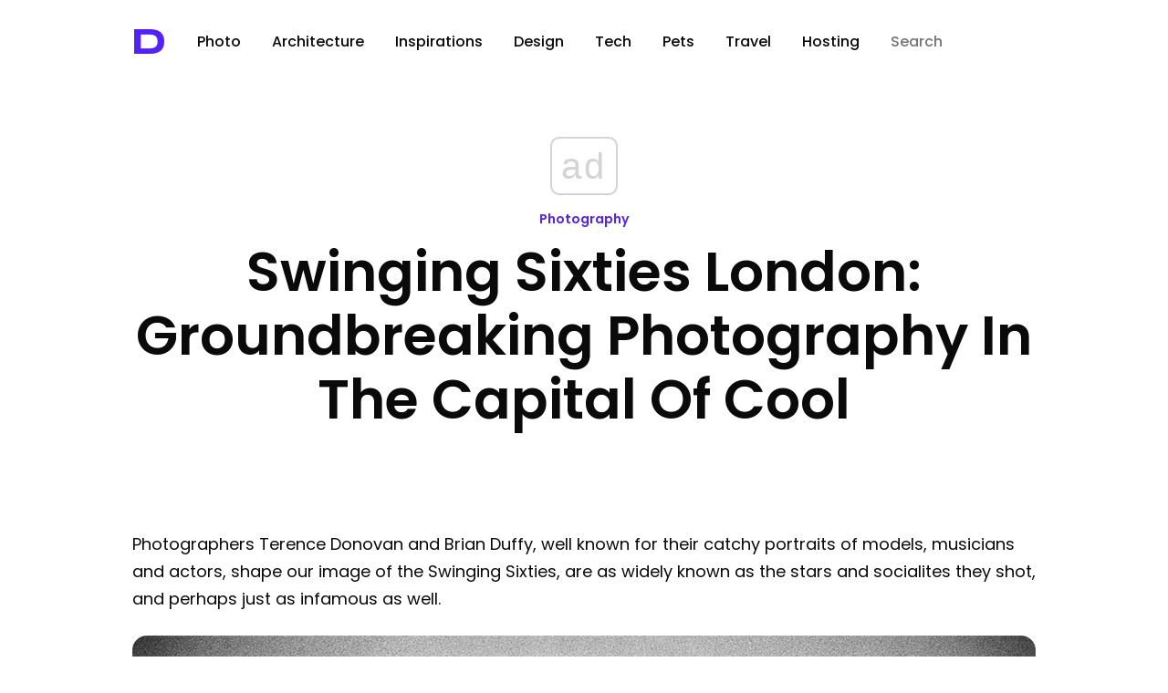

--- FILE ---
content_type: text/html; charset=utf-8
request_url: https://www.google.com/recaptcha/api2/aframe
body_size: 268
content:
<!DOCTYPE HTML><html><head><meta http-equiv="content-type" content="text/html; charset=UTF-8"></head><body><script nonce="R5HxOtjo5M6FHsZaiEvj4w">/** Anti-fraud and anti-abuse applications only. See google.com/recaptcha */ try{var clients={'sodar':'https://pagead2.googlesyndication.com/pagead/sodar?'};window.addEventListener("message",function(a){try{if(a.source===window.parent){var b=JSON.parse(a.data);var c=clients[b['id']];if(c){var d=document.createElement('img');d.src=c+b['params']+'&rc='+(localStorage.getItem("rc::a")?sessionStorage.getItem("rc::b"):"");window.document.body.appendChild(d);sessionStorage.setItem("rc::e",parseInt(sessionStorage.getItem("rc::e")||0)+1);localStorage.setItem("rc::h",'1768598553170');}}}catch(b){}});window.parent.postMessage("_grecaptcha_ready", "*");}catch(b){}</script></body></html>

--- FILE ---
content_type: application/javascript; charset=utf-8
request_url: https://fundingchoicesmessages.google.com/f/AGSKWxUyHspEZrIeLwdKnaiTMtlwcKk8WcCcEv65acb1LhCkTmYx7TW4yhpvZzJ8quFT9cFF_ucLc80ysaM8iDHKg_R0oE20y5v_o6zo9e-ziJ7WxFpCWFCVkK8P_Q--BY1_dRqeFxpkQBCwKSyx36qZr2sGKYI3fwVT-PlISddQS_lFf6vBNRca8k7uMA==/_/ads_banner_/ad_300./adv_flash.-ad_banner-_120_60.
body_size: -1290
content:
window['64c014b4-c37d-4199-9bca-08ad949ebf9e'] = true;